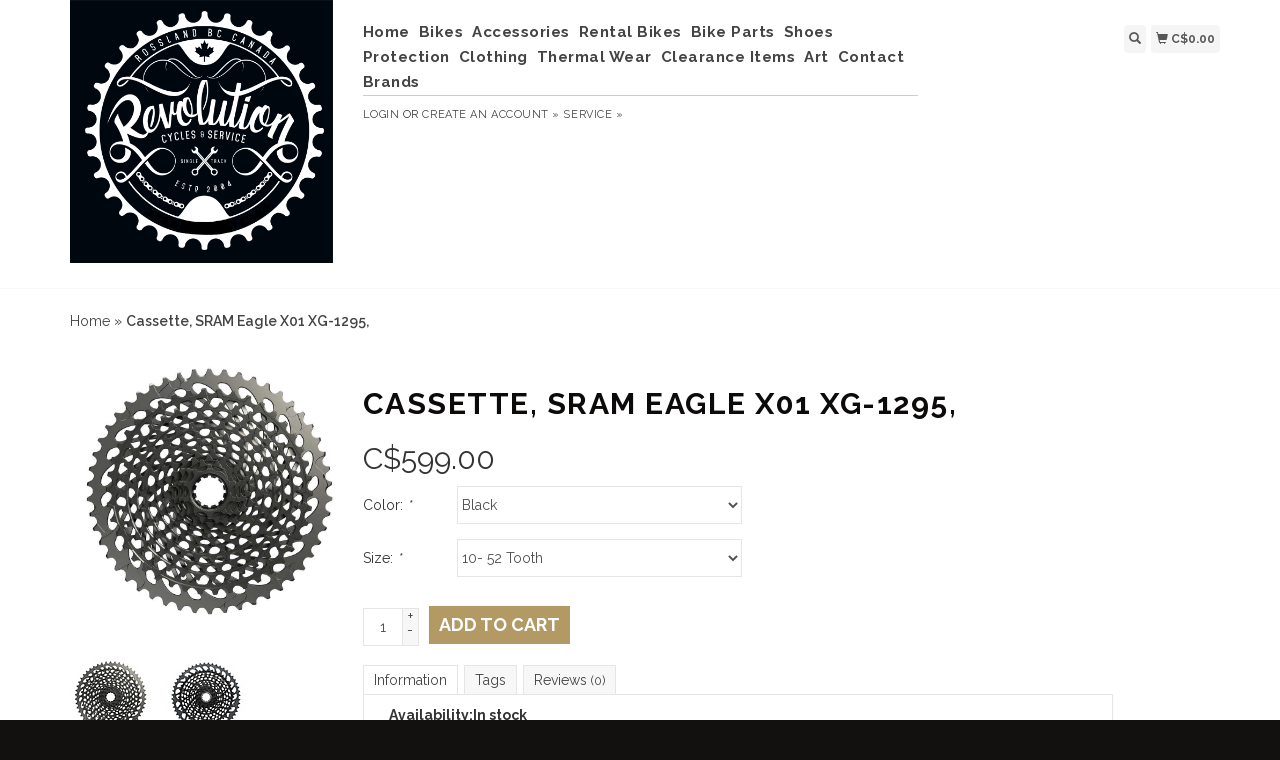

--- FILE ---
content_type: text/html;charset=utf-8
request_url: https://www.revolutioncycles.ca/cassette-sram-eagle-x01-xg-1295.html
body_size: 7708
content:
<!DOCTYPE html>
<html lang="us">
  <head>
    <title>Cassette, SRAM Eagle X01 XG-1295, - Revolution Cycles</title>
    <meta charset="utf-8"/>
<!-- [START] 'blocks/head.rain' -->
<!--

  (c) 2008-2026 Lightspeed Netherlands B.V.
  http://www.lightspeedhq.com
  Generated: 21-01-2026 @ 08:00:49

-->
<link rel="canonical" href="https://www.revolutioncycles.ca/cassette-sram-eagle-x01-xg-1295.html"/>
<link rel="alternate" href="https://www.revolutioncycles.ca/index.rss" type="application/rss+xml" title="New products"/>
<meta name="robots" content="noodp,noydir"/>
<meta property="og:url" content="https://www.revolutioncycles.ca/cassette-sram-eagle-x01-xg-1295.html?source=facebook"/>
<meta property="og:site_name" content="Revolution Cycles"/>
<meta property="og:title" content="Cassette, SRAM Eagle X01 XG-1295,"/>
<meta property="og:description" content="A service orientated shop in a hot bed of BC riding, we&#039;ve seen it all.  We have a great selection of mountain bikes, road bikes, Fat bikes and kids bikes with"/>
<meta property="og:image" content="https://cdn.shoplightspeed.com/shops/608240/files/48858956/sram-cassette-sram-eagle-x01-xg-1295.jpg"/>
<!--[if lt IE 9]>
<script src="https://cdn.shoplightspeed.com/assets/html5shiv.js?2025-02-20"></script>
<![endif]-->
<!-- [END] 'blocks/head.rain' -->
    <meta name="viewport" content="width=device-width, initial-scale=1.0" />
    <meta name="apple-mobile-web-app-capable" content="yes" />
    <meta name="apple-mobile-web-app-status-bar-style" content="black" />

    <meta content="SRAM, Cassette,, SRAM, Eagle, X01, XG-1295,, Professional service, mountain bike, mountain bikes, road bike, Shimano, Sram, Fox, Santa Cruz, Giant, Devinci, Rocky Mountain, Yeti, Ibis, Rossland<br />
" name="keywords" />
    <meta content="A service orientated shop in a hot bed of BC riding, we&#039;ve seen it all.  We have a great selection of mountain bikes, road bikes, Fat bikes and kids bikes with" name="description" />
    <meta charset="UTF-8" />
    <link href="https://cdn.shoplightspeed.com/shops/608240/themes/139/assets/favicon.ico?20210422153527" rel="shortcut icon" type="image/x-icon" />
    <link
      href="//fonts.googleapis.com/css?family=Raleway:400,300,500,600,700"
      rel="stylesheet"
      type="text/css"
    />
    <link href="https://cdn.shoplightspeed.com/shops/608240/themes/139/assets/bootstrap.css?2023040323011720200921104914" rel="Stylesheet" type="text/css" />
    <link href="https://cdn.shoplightspeed.com/shops/608240/themes/139/assets/responsive.css?2023040323011720200921104914" rel="Stylesheet" type="text/css" />

    <link href="https://cdn.shoplightspeed.com/shops/608240/themes/139/assets/jquery-sidr-dark.css?2023040323011720200921104914" rel="Stylesheet" type="text/css" />
    <link href="https://cdn.shoplightspeed.com/shops/608240/themes/139/assets/framework.css?2023040323011720200921104914" rel="Stylesheet" type="text/css" />
    <link href="https://cdn.shoplightspeed.com/assets/gui-2-0.css?2025-02-20" rel="Stylesheet" type="text/css" />
    <link href="https://cdn.shoplightspeed.com/shops/608240/themes/139/assets/custom.css?2023040323011720200921104914" rel="Stylesheet" type="text/css" />
    <script src="https://cdn.shoplightspeed.com/assets/jquery-1-9-1.js?2025-02-20" type="text/javascript"></script>
    <script src="https://cdn.shoplightspeed.com/assets/jquery-ui-1-10-1.js?2025-02-20" type="text/javascript"></script>
    <script src="https://cdn.shoplightspeed.com/assets/jquery-migrate-1-1-1.js?2025-02-20" type="text/javascript"></script>
    <script src="https://cdn.shoplightspeed.com/shops/608240/themes/139/assets/jquery-sticky-kit.js?2023040323011720200921104914" type="text/javascript"></script>
    <script src="https://cdn.shoplightspeed.com/assets/gui.js?2025-02-20" type="text/javascript"></script>
    <script src="https://cdn.shoplightspeed.com/shops/608240/themes/139/assets/jcarousel.js?2023040323011720200921104914" type="text/javascript"></script>
    <script src="https://cdn.shoplightspeed.com/shops/608240/themes/139/assets/main.js?2023040323011720200921104914" type="text/javascript"></script>
    <script src="https://cdn.shoplightspeed.com/shops/608240/themes/139/assets/jquery-zoom-min.js?2023040323011720200921104914" type="text/javascript"></script>
    <script src="https://cdn.shoplightspeed.com/shops/608240/themes/139/assets/jquery-lazyload.js?2023040323011720200921104914" type="text/javascript"></script>
    <script src="https://cdn.shoplightspeed.com/shops/608240/themes/139/assets/jquery-sidr-min.js?2023040323011720200921104914" type="text/javascript"></script>
    <script src="https://cdn.shoplightspeed.com/shops/608240/themes/139/assets/uspticker.js?2023040323011720200921104914" type="text/javascript"></script>
    <script type="text/javascript" src="https://cdn.shoplightspeed.com/shops/608240/themes/139/assets/share42.js?2023040323011720200921104914"></script>
  </head>
  <body>
    
    <div id="headercontainer">
  <header class="container labels">
    <div class="col-md-3 logocontainer col-xs-6">
      <a class="logo" href="https://www.revolutioncycles.ca/" title="Revolution Cycles">
        <img alt="Revolution Cycles" src="https://cdn.shoplightspeed.com/shops/608240/themes/139/v/635329/assets/logo.png?20221021235656" class="img-responsive" />

              </a>
    </div>

    <div class="no-underline hidden-md hidden-lg headerlinks">
      <div class="login right">
        <a href="https://www.revolutioncycles.ca/account/"> <span class="glyphicon glyphicon-user"></span></a>
      </div>
    </div>

    <nav>
      <div class="col-md-6 hidden-xs hidden-sm">
        <ul class="navbar top-buffer">
          <li class="item home ">
            <a class="itemLink" href="https://www.revolutioncycles.ca/">Home</a>
          </li>

                      <li class="item sub">
              <a class="itemLink" href="https://www.revolutioncycles.ca/bikes/" title="Bikes">Bikes</a>

                              <ul class="subnav">
                                      <li class="subitem">
                      <a class="subitemLink" href="https://www.revolutioncycles.ca/bikes/kids-bikes/" title="Kid&#039;s Bikes">Kid&#039;s Bikes</a>

                                          </li>
                                      <li class="subitem">
                      <a class="subitemLink" href="https://www.revolutioncycles.ca/bikes/drop-bar/" title="Drop Bar">Drop Bar</a>

                                          </li>
                                      <li class="subitem">
                      <a class="subitemLink" href="https://www.revolutioncycles.ca/bikes/mountain-bikes/" title="Mountain Bikes">Mountain Bikes</a>

                                              <ul class="subnav">
                                                      <li class="subitem">
                              <a class="subitemLink" href="https://www.revolutioncycles.ca/bikes/mountain-bikes/womens-mountain/" title="Women&#039;s Mountain">Women&#039;s Mountain</a>
                            </li>
                                                  </ul>
                                          </li>
                                      <li class="subitem">
                      <a class="subitemLink" href="https://www.revolutioncycles.ca/bikes/e-bikes/" title="E-bikes">E-bikes</a>

                                          </li>
                                      <li class="subitem">
                      <a class="subitemLink" href="https://www.revolutioncycles.ca/bikes/fat-bikes/" title="Fat Bikes">Fat Bikes</a>

                                          </li>
                                      <li class="subitem">
                      <a class="subitemLink" href="https://www.revolutioncycles.ca/bikes/bmx/" title="BMX">BMX</a>

                                          </li>
                                  </ul>
                          </li>
                      <li class="item sub">
              <a class="itemLink" href="https://www.revolutioncycles.ca/accessories/" title="Accessories">Accessories</a>

                              <ul class="subnav">
                                      <li class="subitem">
                      <a class="subitemLink" href="https://www.revolutioncycles.ca/accessories/pumps/" title="Pumps">Pumps</a>

                                          </li>
                                      <li class="subitem">
                      <a class="subitemLink" href="https://www.revolutioncycles.ca/accessories/lights/" title="Lights">Lights</a>

                                          </li>
                                      <li class="subitem">
                      <a class="subitemLink" href="https://www.revolutioncycles.ca/accessories/lubes-and-cleaners/" title="Lubes and Cleaners">Lubes and Cleaners</a>

                                          </li>
                                      <li class="subitem">
                      <a class="subitemLink" href="https://www.revolutioncycles.ca/accessories/tools/" title="Tools">Tools</a>

                                          </li>
                                      <li class="subitem">
                      <a class="subitemLink" href="https://www.revolutioncycles.ca/accessories/car-racks-and-truck-pads/" title="Car Racks and truck pads">Car Racks and truck pads</a>

                                          </li>
                                      <li class="subitem">
                      <a class="subitemLink" href="https://www.revolutioncycles.ca/accessories/pannier-racks/" title="Pannier Racks">Pannier Racks</a>

                                          </li>
                                      <li class="subitem">
                      <a class="subitemLink" href="https://www.revolutioncycles.ca/accessories/bottle-cage/" title="Bottle Cage">Bottle Cage</a>

                                          </li>
                                      <li class="subitem">
                      <a class="subitemLink" href="https://www.revolutioncycles.ca/accessories/hydration/" title="Hydration">Hydration</a>

                                          </li>
                                      <li class="subitem">
                      <a class="subitemLink" href="https://www.revolutioncycles.ca/accessories/bells-horns-mirrors/" title="Bells, Horns, Mirrors">Bells, Horns, Mirrors</a>

                                          </li>
                                      <li class="subitem">
                      <a class="subitemLink" href="https://www.revolutioncycles.ca/accessories/locks/" title="Locks">Locks</a>

                                          </li>
                                      <li class="subitem">
                      <a class="subitemLink" href="https://www.revolutioncycles.ca/accessories/bike-packing/" title="Bike Packing">Bike Packing</a>

                                          </li>
                                      <li class="subitem">
                      <a class="subitemLink" href="https://www.revolutioncycles.ca/accessories/fenders/" title="Fenders">Fenders</a>

                                          </li>
                                      <li class="subitem">
                      <a class="subitemLink" href="https://www.revolutioncycles.ca/accessories/bike-art/" title="Bike art">Bike art</a>

                                          </li>
                                  </ul>
                          </li>
                      <li class="item">
              <a class="itemLink" href="https://www.revolutioncycles.ca/rental-bikes/" title="Rental Bikes">Rental Bikes</a>

                          </li>
                      <li class="item sub">
              <a class="itemLink" href="https://www.revolutioncycles.ca/bike-parts/" title="Bike Parts">Bike Parts</a>

                              <ul class="subnav">
                                      <li class="subitem">
                      <a class="subitemLink" href="https://www.revolutioncycles.ca/bike-parts/forks/" title="Forks">Forks</a>

                                          </li>
                                      <li class="subitem">
                      <a class="subitemLink" href="https://www.revolutioncycles.ca/bike-parts/brakes/" title="Brakes">Brakes</a>

                                              <ul class="subnav">
                                                      <li class="subitem">
                              <a class="subitemLink" href="https://www.revolutioncycles.ca/bike-parts/brakes/brake-pad/" title="Brake Pad">Brake Pad</a>
                            </li>
                                                      <li class="subitem">
                              <a class="subitemLink" href="https://www.revolutioncycles.ca/bike-parts/brakes/rotors/" title="Rotors">Rotors</a>
                            </li>
                                                      <li class="subitem">
                              <a class="subitemLink" href="https://www.revolutioncycles.ca/bike-parts/brakes/disc-brake-set/" title="Disc Brake Set">Disc Brake Set</a>
                            </li>
                                                      <li class="subitem">
                              <a class="subitemLink" href="https://www.revolutioncycles.ca/bike-parts/brakes/adapters/" title="Adapters">Adapters</a>
                            </li>
                                                  </ul>
                                          </li>
                                      <li class="subitem">
                      <a class="subitemLink" href="https://www.revolutioncycles.ca/bike-parts/drivetrain/" title="Drivetrain">Drivetrain</a>

                                              <ul class="subnav">
                                                      <li class="subitem">
                              <a class="subitemLink" href="https://www.revolutioncycles.ca/bike-parts/drivetrain/chainrings/" title="Chainrings">Chainrings</a>
                            </li>
                                                      <li class="subitem">
                              <a class="subitemLink" href="https://www.revolutioncycles.ca/bike-parts/drivetrain/rear-derailleurs/" title="Rear Derailleurs">Rear Derailleurs</a>
                            </li>
                                                      <li class="subitem">
                              <a class="subitemLink" href="https://www.revolutioncycles.ca/bike-parts/drivetrain/bbs/" title="BBs">BBs</a>
                            </li>
                                                      <li class="subitem">
                              <a class="subitemLink" href="https://www.revolutioncycles.ca/bike-parts/drivetrain/chains/" title="Chains">Chains</a>
                            </li>
                                                      <li class="subitem">
                              <a class="subitemLink" href="https://www.revolutioncycles.ca/bike-parts/drivetrain/cassettes/" title="Cassettes">Cassettes</a>
                            </li>
                                                  </ul>
                                          </li>
                                      <li class="subitem">
                      <a class="subitemLink" href="https://www.revolutioncycles.ca/bike-parts/pedals/" title="Pedals">Pedals</a>

                                              <ul class="subnav">
                                                      <li class="subitem">
                              <a class="subitemLink" href="https://www.revolutioncycles.ca/bike-parts/pedals/clipless-pedals/" title="Clipless Pedals">Clipless Pedals</a>
                            </li>
                                                      <li class="subitem">
                              <a class="subitemLink" href="https://www.revolutioncycles.ca/bike-parts/pedals/flat-pedals/" title="Flat Pedals ">Flat Pedals </a>
                            </li>
                                                      <li class="subitem">
                              <a class="subitemLink" href="https://www.revolutioncycles.ca/bike-parts/pedals/small-parts/" title="Small Parts">Small Parts</a>
                            </li>
                                                  </ul>
                                          </li>
                                      <li class="subitem">
                      <a class="subitemLink" href="https://www.revolutioncycles.ca/bike-parts/grips/" title="Grips">Grips</a>

                                          </li>
                                      <li class="subitem">
                      <a class="subitemLink" href="https://www.revolutioncycles.ca/bike-parts/tubeless/" title="Tubeless">Tubeless</a>

                                          </li>
                                      <li class="subitem">
                      <a class="subitemLink" href="https://www.revolutioncycles.ca/bike-parts/tubes/" title="Tubes">Tubes</a>

                                          </li>
                                      <li class="subitem">
                      <a class="subitemLink" href="https://www.revolutioncycles.ca/bike-parts/tires/" title="Tires">Tires</a>

                                              <ul class="subnav">
                                                      <li class="subitem">
                              <a class="subitemLink" href="https://www.revolutioncycles.ca/bike-parts/tires/studded-tires-studs-etc/" title="Studded Tires, Studs etc.">Studded Tires, Studs etc.</a>
                            </li>
                                                  </ul>
                                          </li>
                                      <li class="subitem">
                      <a class="subitemLink" href="https://www.revolutioncycles.ca/bike-parts/wheels/" title="Wheels">Wheels</a>

                                              <ul class="subnav">
                                                      <li class="subitem">
                              <a class="subitemLink" href="https://www.revolutioncycles.ca/bike-parts/wheels/hubs/" title="Hubs">Hubs</a>
                            </li>
                                                      <li class="subitem">
                              <a class="subitemLink" href="https://www.revolutioncycles.ca/bike-parts/wheels/rims/" title="Rims">Rims</a>
                            </li>
                                                  </ul>
                                          </li>
                                      <li class="subitem">
                      <a class="subitemLink" href="https://www.revolutioncycles.ca/bike-parts/saddles/" title="Saddles">Saddles</a>

                                          </li>
                                      <li class="subitem">
                      <a class="subitemLink" href="https://www.revolutioncycles.ca/bike-parts/handlebars/" title="Handlebars">Handlebars</a>

                                              <ul class="subnav">
                                                      <li class="subitem">
                              <a class="subitemLink" href="https://www.revolutioncycles.ca/bike-parts/handlebars/35mm-clamp/" title="35mm Clamp">35mm Clamp</a>
                            </li>
                                                      <li class="subitem">
                              <a class="subitemLink" href="https://www.revolutioncycles.ca/bike-parts/handlebars/318mm-clamp/" title="31.8mm Clamp">31.8mm Clamp</a>
                            </li>
                                                  </ul>
                                          </li>
                                      <li class="subitem">
                      <a class="subitemLink" href="https://www.revolutioncycles.ca/bike-parts/shifters/" title="Shifters">Shifters</a>

                                          </li>
                                      <li class="subitem">
                      <a class="subitemLink" href="https://www.revolutioncycles.ca/bike-parts/derailleurs/" title="Derailleurs">Derailleurs</a>

                                          </li>
                                      <li class="subitem">
                      <a class="subitemLink" href="https://www.revolutioncycles.ca/bike-parts/seatposts/" title="Seatposts">Seatposts</a>

                                          </li>
                                  </ul>
                          </li>
                      <li class="item sub">
              <a class="itemLink" href="https://www.revolutioncycles.ca/shoes/" title="Shoes">Shoes</a>

                              <ul class="subnav">
                                      <li class="subitem">
                      <a class="subitemLink" href="https://www.revolutioncycles.ca/shoes/road-shoes/" title="Road Shoes">Road Shoes</a>

                                          </li>
                                      <li class="subitem">
                      <a class="subitemLink" href="https://www.revolutioncycles.ca/shoes/mountain-shoes/" title="Mountain Shoes">Mountain Shoes</a>

                                              <ul class="subnav">
                                                      <li class="subitem">
                              <a class="subitemLink" href="https://www.revolutioncycles.ca/shoes/mountain-shoes/clip-in/" title="Clip In">Clip In</a>
                            </li>
                                                      <li class="subitem">
                              <a class="subitemLink" href="https://www.revolutioncycles.ca/shoes/mountain-shoes/flat-shoes/" title="Flat Shoes">Flat Shoes</a>
                            </li>
                                                  </ul>
                                          </li>
                                  </ul>
                          </li>
                      <li class="item sub">
              <a class="itemLink" href="https://www.revolutioncycles.ca/protection/" title="Protection">Protection</a>

                              <ul class="subnav">
                                      <li class="subitem">
                      <a class="subitemLink" href="https://www.revolutioncycles.ca/protection/helmets/" title="Helmets">Helmets</a>

                                              <ul class="subnav">
                                                      <li class="subitem">
                              <a class="subitemLink" href="https://www.revolutioncycles.ca/protection/helmets/kids-helmets/" title="Kid&#039;s Helmets">Kid&#039;s Helmets</a>
                            </li>
                                                  </ul>
                                          </li>
                                      <li class="subitem">
                      <a class="subitemLink" href="https://www.revolutioncycles.ca/protection/gloves/" title="Gloves">Gloves</a>

                                          </li>
                                      <li class="subitem">
                      <a class="subitemLink" href="https://www.revolutioncycles.ca/protection/armour/" title="Armour">Armour</a>

                                          </li>
                                      <li class="subitem">
                      <a class="subitemLink" href="https://www.revolutioncycles.ca/protection/neckbraces/" title="Neckbraces">Neckbraces</a>

                                          </li>
                                  </ul>
                          </li>
                      <li class="item sub">
              <a class="itemLink" href="https://www.revolutioncycles.ca/clothing/" title="Clothing">Clothing</a>

                              <ul class="subnav">
                                      <li class="subitem">
                      <a class="subitemLink" href="https://www.revolutioncycles.ca/clothing/kids-clothing/" title="Kid&#039;s Clothing">Kid&#039;s Clothing</a>

                                          </li>
                                      <li class="subitem">
                      <a class="subitemLink" href="https://www.revolutioncycles.ca/clothing/mens-clothing/" title="Men&#039;s Clothing">Men&#039;s Clothing</a>

                                          </li>
                                      <li class="subitem">
                      <a class="subitemLink" href="https://www.revolutioncycles.ca/clothing/womens-clothing/" title="Women&#039;s Clothing">Women&#039;s Clothing</a>

                                          </li>
                                  </ul>
                          </li>
                      <li class="item sub">
              <a class="itemLink" href="https://www.revolutioncycles.ca/thermal-wear/" title="Thermal Wear">Thermal Wear</a>

                              <ul class="subnav">
                                      <li class="subitem">
                      <a class="subitemLink" href="https://www.revolutioncycles.ca/thermal-wear/winter-gloves/" title="Winter Gloves">Winter Gloves</a>

                                          </li>
                                      <li class="subitem">
                      <a class="subitemLink" href="https://www.revolutioncycles.ca/thermal-wear/pants/" title="Pants">Pants</a>

                                          </li>
                                      <li class="subitem">
                      <a class="subitemLink" href="https://www.revolutioncycles.ca/thermal-wear/winter-tops/" title="Winter Tops">Winter Tops</a>

                                          </li>
                                      <li class="subitem">
                      <a class="subitemLink" href="https://www.revolutioncycles.ca/thermal-wear/gaiters/" title="Gaiters">Gaiters</a>

                                          </li>
                                      <li class="subitem">
                      <a class="subitemLink" href="https://www.revolutioncycles.ca/thermal-wear/thermal-hat/" title="Thermal Hat">Thermal Hat</a>

                                          </li>
                                  </ul>
                          </li>
                      <li class="item">
              <a class="itemLink" href="https://www.revolutioncycles.ca/clearance-items/" title="Clearance Items">Clearance Items</a>

                          </li>
                      <li class="item">
              <a class="itemLink" href="https://www.revolutioncycles.ca/art/" title="Art">Art</a>

                          </li>
                      <li class="item">
              <a class="itemLink" href="https://www.revolutioncycles.ca/contact/" title="Contact">Contact</a>

                          </li>
          
          
          
                      <li class="item">
              <a class="itemLink" href="https://www.revolutioncycles.ca/brands/" title="Brands">Brands</a>
            </li>
          
                  </ul>

        <div class="no-underline headerlinks">
          <ul class="login">
                          <li>
                <a href="https://www.revolutioncycles.ca/account/">Login</a> or
                <a href="https://www.revolutioncycles.ca/account/register/"> Create an account »</a>
              </li>
            
            <li>
              <a href="https://www.revolutioncycles.ca/service/" title="service">service »</a>
            </li>
          </ul>
        </div>
      </div>
    </nav>

    <div class="col-md-3 left col-sm-12 col-xs-12">
      <div class="detailcontainer right">
        <a class="burger left hidden-md hidden-lg">
          <div class="tui-dropdown-search">
            <span class="glyphicon glyphicon-menu-hamburger" aria-hidden="true"></span>
          </div>
        </a>
        <a class="searchview" href="#">
          <div class="tui-dropdown-search">
            <span class="glyphicon glyphicon-search"></span>
          </div>
        </a>
        <a class="cartview" href="https://www.revolutioncycles.ca/cart/">
          <div class="tui-dropdown-search">
            <span class="glyphicon glyphicon-shopping-cart"></span> C$0.00
          </div>
        </a>

        
              </div>
    </div>
  </header>
</div>

    
    <div class="clearfix"></div>

    <div id="searchcontainer">
      <div class="container search center top-padding">
        <h2>What are you looking for</h2>
        <form action="https://www.revolutioncycles.ca/search/" id="formSearch" method="get" name="formSearch">
          <input
            name="q"
            placeholder="Search"
            style="margin-right: 10px;"
            type="text"
            value=""
            autofocus
          />
          <a class="btn" href="#" onclick="$('#formSearch').submit();" title="Search"
            ><span>Search</span></a
          >
        </form>
        <a class="closesearch" href="#"><span class="glyphicon glyphicon-remove"></span></a>
      </div>
    </div>

    <div class="clearfix"></div>

    <div id="contentcontainer">
      <div class="container">
</div>

      <div class="container relative white">
<div class="row">
  <span>    <span>  </span> </span>

<!-- BEGIN PRODUCT -->
<div>

  <div class="col-md-12">
  <div class="col-md-12"><div class="no-underline top-padding">
            <a href="https://www.revolutioncycles.ca/" title="Home">Home</a>  » <a href=
            "https://www.revolutioncycles.ca/cassette-sram-eagle-x01-xg-1295.html" title=
            "Cassette, SRAM Eagle X01 XG-1295,"><strong>Cassette, SRAM Eagle X01 XG-1295,</strong></a>     </div></div>
    <div class="col-md-4">

        <div class="zoombox">
            <div class="images">
                                 <a class="zoom first"
                data-image-id="48858956"><img alt="SRAM Cassette, SRAM Eagle X01 XG-1295,"
                data-original-url=
                "https://cdn.shoplightspeed.com/shops/608240/files/48858956/sram-cassette-sram-eagle-x01-xg-1295.jpg" src=
                "https://cdn.shoplightspeed.com/shops/608240/files/48858956/sram-cassette-sram-eagle-x01-xg-1295.jpg"></a>
                                  <a class="zoom "
                data-image-id="48858982"><img alt="SRAM Cassette, SRAM Eagle X01 XG-1295,"
                data-original-url=
                "https://cdn.shoplightspeed.com/shops/608240/files/48858982/sram-cassette-sram-eagle-x01-xg-1295.jpg" src=
                "https://cdn.shoplightspeed.com/shops/608240/files/48858982/sram-cassette-sram-eagle-x01-xg-1295.jpg"></a>
                                  <a class="zoom "
                data-image-id="48859419"><img alt="SRAM Cassette, SRAM Eagle X01 XG-1295,"
                data-original-url=
                "https://cdn.shoplightspeed.com/shops/608240/files/48859419/sram-cassette-sram-eagle-x01-xg-1295.jpg" src=
                "https://cdn.shoplightspeed.com/shops/608240/files/48859419/sram-cassette-sram-eagle-x01-xg-1295.jpg"></a>
                                  <a class="zoom "
                data-image-id="48859447"><img alt="SRAM Cassette, SRAM Eagle X01 XG-1295,"
                data-original-url=
                "https://cdn.shoplightspeed.com/shops/608240/files/48859447/sram-cassette-sram-eagle-x01-xg-1295.jpg" src=
                "https://cdn.shoplightspeed.com/shops/608240/files/48859447/sram-cassette-sram-eagle-x01-xg-1295.jpg"></a>
                             </div>

            <div class="thumbs clearfix top-padding">
                                 <a data-image-id="48858956"><img alt=
                "SRAM Cassette, SRAM Eagle X01 XG-1295," src=
                "https://cdn.shoplightspeed.com/shops/608240/files/48858956/80x80x1/sram-cassette-sram-eagle-x01-xg-1295.jpg"
                title="SRAM Cassette, SRAM Eagle X01 XG-1295,"></a>                   <a data-image-id="48858982"><img alt=
                "SRAM Cassette, SRAM Eagle X01 XG-1295," src=
                "https://cdn.shoplightspeed.com/shops/608240/files/48858982/80x80x1/sram-cassette-sram-eagle-x01-xg-1295.jpg"
                title="SRAM Cassette, SRAM Eagle X01 XG-1295,"></a>                   <a data-image-id="48859419"><img alt=
                "SRAM Cassette, SRAM Eagle X01 XG-1295," src=
                "https://cdn.shoplightspeed.com/shops/608240/files/48859419/80x80x1/sram-cassette-sram-eagle-x01-xg-1295.jpg"
                title="SRAM Cassette, SRAM Eagle X01 XG-1295,"></a>                   <a data-image-id="48859447"><img alt=
                "SRAM Cassette, SRAM Eagle X01 XG-1295," src=
                "https://cdn.shoplightspeed.com/shops/608240/files/48859447/80x80x1/sram-cassette-sram-eagle-x01-xg-1295.jpg"
                title="SRAM Cassette, SRAM Eagle X01 XG-1295,"></a>              </div>
        </div>
    </div>

    <div class="col-md-8 top-padding">
      <div class="product-titel">
        <h1><span>Cassette, SRAM Eagle X01 XG-1295,</span></h1>
      </div>
<!-- BEGIN OFFER -->
<div>
	      <span class="price top-padding">C$<span>599.00</span></span>
      
      
       <span>  </span> 
        <form action="https://www.revolutioncycles.ca/cart/add/87363918/" id=
        "product_configure_form" method="post">
            <input type="hidden" name="bundle_id" id="product_configure_bundle_id" value="">
<div class="product-configure">
  <div class="product-configure-options" aria-label="Select an option of the product. This will reload the page to show the new option." role="region">
    <div class="product-configure-options-option">
      <label for="product_configure_option_color">Color: <em aria-hidden="true">*</em></label>
      <select name="matrix[color]" id="product_configure_option_color" onchange="document.getElementById('product_configure_form').action = 'https://www.revolutioncycles.ca/product/matrix/53088950/'; document.getElementById('product_configure_form').submit();" aria-required="true">
        <option value="Black" selected="selected">Black</option>
        <option value="Polar">Polar</option>
        <option value="Black%2FGrey">Black/Grey</option>
      </select>
      <div class="product-configure-clear"></div>
    </div>
    <div class="product-configure-options-option">
      <label for="product_configure_option_size">Size: <em aria-hidden="true">*</em></label>
      <select name="matrix[size]" id="product_configure_option_size" onchange="document.getElementById('product_configure_form').action = 'https://www.revolutioncycles.ca/product/matrix/53088950/'; document.getElementById('product_configure_form').submit();" aria-required="true">
        <option value="10-+52+Tooth" selected="selected">10- 52 Tooth</option>
        <option value="10+-+50+Tooth">10 - 50 Tooth</option>
      </select>
      <div class="product-configure-clear"></div>
    </div>
  </div>
<input type="hidden" name="matrix_non_exists" value="">
</div>


            <div class="quantity">
                <input name="quantity" type="text" value=
                "1">

                <div class="change">
                    <a class="up" href="javascript:;" onclick=
                    "updateQuantity('up');">+</a> <a class="down" href=
                    "javascript:;" onclick="updateQuantity('down');">-</a>
                </div>
            </div><a class="btn" href="javascript:;" onclick=
            "$('#product_configure_form').submit();" title=
            "Add to cart"><span>Add to cart</span></a>
        </form>

        <div class="tabs top-buffer">
        <ul>
          <li class="active col-2 information"><a rel="info" href="#">Information</a></li>
                    <li class="col-2 information"><a rel="tagbox" href="#">Tags</a></li>          <li class="col-2 reviews"><a rel="reviews" href="#">Reviews <small>(0)</small></a></li>
        </ul>
      </div>
      <div class="tabsPages col-md-6">
        <div class="page info active">

          <table class="details">
                                                <tr class="availability">
              <td>Availability:</td>
              <td>In stock
                              </td>
            </tr>
                                                          </table>


          
          <p>    </p>

                  </div>
        
                <div class="page tagbox">
                <a href="https://www.revolutioncycles.ca/tags/10t26098770/" title="10T26098770">10T26098770 <span>(1)</span></a> /                 <a href="https://www.revolutioncycles.ca/tags/eagle/" title="eagle">eagle <span>(2)</span></a> /                 <a href="https://www.revolutioncycles.ca/tags/sram-cassette/" title="SRAM Cassette">SRAM Cassette <span>(1)</span></a> /                 <a href="https://www.revolutioncycles.ca/tags/x01/" title="x01">x01 <span>(4)</span></a>                 </div>
        
        <div class="page reviews">
          
          <div class="bottom">
            <div class="right">
              <a href="https://www.revolutioncycles.ca/account/review/53088950/">Add your review</a>
            </div>
            <span>0</span> stars based on <span>0</span> reviews
          </div>


        </div>



      </div>
      <small>
     <a class="no-underline top-padding" href="https://www.revolutioncycles.ca/account/wishlistAdd/53088950/?variant_id=87363918" title="Add to wishlist">
  <span class="glyphicon glyphicon-list-alt no-underline"></span>
  Add to wishlist
</a> /
<a class="no-underline top-padding" href="https://www.revolutioncycles.ca/compare/add/87363918/" title="Add to compare">
<span class="glyphicon glyphicon-stats no-underline"></span>
 Add to compare
</a>
         </small>

<div class="share42init"></div>

<!-- END OFFER -->
    </div>

<!-- END PRODUCT -->
    </div>


  </div>
</div>
  <div class="bundlez">
        </div>

</div>

 <!-- [START] PRODUCT -->
<div itemscope itemtype="https://schema.org/Product">
  <meta itemprop="name" content="SRAM Cassette, SRAM Eagle X01 XG-1295,">
  <meta itemprop="image" content="https://cdn.shoplightspeed.com/shops/608240/files/48858956/300x250x2/sram-cassette-sram-eagle-x01-xg-1295.jpg" />  <meta itemprop="brand" content="SRAM" />    <meta itemprop="itemCondition" itemtype="https://schema.org/OfferItemCondition" content="https://schema.org/NewCondition"/>
  <meta itemprop="gtin13" content="710845853067" />    <meta itemprop="sku" content="00.2418.108.000" />

<div itemprop="offers" itemscope itemtype="https://schema.org/Offer">
      <meta itemprop="price" content="599.00" />
    <meta itemprop="priceCurrency" content="CAD" />
    <meta itemprop="validFrom" content="2026-01-21" />
  <meta itemprop="priceValidUntil" content="2026-04-21" />
  <meta itemprop="url" content="https://www.revolutioncycles.ca/cassette-sram-eagle-x01-xg-1295.html" />
   <meta itemprop="availability" content="https://schema.org/InStock"/>
  <meta itemprop="inventoryLevel" content="3" />
 </div>
<!-- [START] REVIEWS -->
<!-- [END] REVIEWS -->
</div>
<!-- [END] PRODUCT -->

  <script>
$(document).ready(function(){
    $('.zoombox .thumbs a').mousedown(function(){
     $('.zoombox .images a').hide();
     $('.zoombox .images a[data-image-id="' + $(this).attr('data-image-id') + '"]').css('display','block');
     $('.zoombox .thumbs a').removeClass('active');
     $('.zoombox .thumbs a[data-image-id="' + $(this).attr('data-image-id') + '"]').addClass('active');
    });

    $('.zoombox .zoom').zoom();
    });
    </script> <script>
function updateQuantity(way){
    var quantity = parseInt($('.quantity input').val());
    if (way == 'up'){
        if (quantity < 10000){
            quantity++;
        } else {
            quantity = 10000;
        }
    } else {
        if (quantity > 1){
            quantity--;
        } else {
            quantity = 1;
        }
    }
    $('.quantity input').val(quantity);
    }

    </script> <script>
$('.tabs a').click(function(){
    var tabs = $(this).closest('.tabs');
    var pages = $('.tabsPages');
    tabs.find('a').closest('li').removeClass('active');
    pages.find('.page').removeClass('active');
    $(this).closest('li').addClass('active');
    pages.find('.page.'+$(this).attr('rel')).addClass('active');
    return false;
    });
    </script>
    </div>

      <div class="newslettercontainer newsletter">
    <footer class="container">
      <div class="row top-padding align">
        <div class="col-md-offset-2 col-md-6 col-xs-12 vertical center">
          <h2>Sign up for our newsletter</h2>
        </div>
        <div class="vertical top-padding col-xs-12 col-md-6 center">
          <form
            action="https://www.revolutioncycles.ca/account/newsletter/"
            class="form-inline"
            id="formNewsletter"
            method="post"
            name="formNewsletter"
          >
            <input name="key" type="hidden" value="01c472b6ca0e95545646c8d19e0d5548" />
            <input
              id="formNewsletterEmail"
              name="email"
              placeholder="E-mail"
              type="text"
              value=""
            />
            <a
              class="btn"
              href="#"
              onclick="$('#formNewsletter').submit(); return false;"
              title="Subscribe"
            >
              <span>Send</span></a
            >
          </form>
        </div>
      </div>
    </footer>
  </div>

<div id="footercontainer">
  <div class="container">
    <div class="row top-padding">
      <div class="col-md-3 col-xs-6 col-sm-6">
        <h2>Customer support</h2>
        <ul class="footerlist no-underline no-list-style">
          <li style="list-style: none;"></li>
          <li>
            <a href="https://www.revolutioncycles.ca/service/the-trails/" title="The Trails">The Trails</a>
          </li>
          <li style="list-style: none;"></li>
          <li>
            <a href="https://www.revolutioncycles.ca/service/fat-biking/" title="Fat Biking">Fat Biking</a>
          </li>
          <li style="list-style: none;"></li>
          <li>
            <a href="https://www.revolutioncycles.ca/service/seven-summits/" title="Seven Summits">Seven Summits</a>
          </li>
          <li style="list-style: none;"></li>
          <li>
            <a href="https://www.revolutioncycles.ca/service/about/" title="Who We Are">Who We Are</a>
          </li>
          <li style="list-style: none;"></li>
          <li>
            <a href="https://www.revolutioncycles.ca/service/coaching-and-guiding/" title="Coaching and Guiding">Coaching and Guiding</a>
          </li>
          <li style="list-style: none;"></li>
          <li>
            <a href="https://www.revolutioncycles.ca/service/local-accomodaton/" title="Local Accommodation ">Local Accommodation </a>
          </li>
          <li style="list-style: none;"></li>
          <li>
            <a href="https://www.revolutioncycles.ca/service/general-terms-conditions/" title="General terms &amp; conditions">General terms &amp; conditions</a>
          </li>
          <li style="list-style: none;"></li>
          <li>
            <a href="https://www.revolutioncycles.ca/service/disclaimer/" title="Disclaimer">Disclaimer</a>
          </li>
          <li style="list-style: none;"></li>
          <li>
            <a href="https://www.revolutioncycles.ca/service/privacy-policy/" title="Privacy policy">Privacy policy</a>
          </li>
          <li style="list-style: none;"></li>
          <li>
            <a href="https://www.revolutioncycles.ca/service/payment-methods/" title="Payment methods">Payment methods</a>
          </li>
          <li style="list-style: none;"></li>
          <li>
            <a href="https://www.revolutioncycles.ca/service/shipping-returns/" title="Shipping &amp; returns">Shipping &amp; returns</a>
          </li>
          <li style="list-style: none;"></li>
          <li>
            <a href="https://www.revolutioncycles.ca/service/" title="Customer support">Customer support</a>
          </li>
          <li style="list-style: none;"></li>
          <li>
            <a href="https://www.revolutioncycles.ca/sitemap/" title="Sitemap">Sitemap</a>
          </li>
          <li style="list-style: none;"></li>
          <li>
            <a href="https://www.revolutioncycles.ca/service/covid-response/" title="Covid response ">Covid response </a>
          </li>
          <li style="list-style: none;"></li>
        </ul>
      </div>
      <div class="col-md-3 col-xs-6 col-sm-6">
        <h2>Products</h2>
        <ul class="footerlist no-underline no-list-style">
          <li>
            <a href="https://www.revolutioncycles.ca/collection/" title="All products">All products</a>
          </li>
          <li>
            <a href="https://www.revolutioncycles.ca/collection/?sort=newest" title="New products">New products</a>
          </li>
                    <li>
            <a href="https://www.revolutioncycles.ca/collection/offers/" title="Offers">Offers</a>
          </li>
                      <li>
              <a href="https://www.revolutioncycles.ca/brands/" title="Brands">Brands</a>
            </li>
                                <li>
              <a href="https://www.revolutioncycles.ca/tags/" title="Tags">Tags</a>
            </li>
                    <li>
            <a href="https://www.revolutioncycles.ca/index.rss" title="RSS feed">RSS feed</a>
          </li>
        </ul>
      </div>
      <div class="col-md-3 col-xs-6 col-sm-6">
        <h2>Account</h2>
        <ul class="footerlist no-underline no-list-style">
                      <li>
              <a href="https://www.revolutioncycles.ca/account/" title="Register">Register</a>
            </li>
                    <li>
            <a href="https://www.revolutioncycles.ca/account/orders/" title="My orders">My orders</a>
          </li>
                      <li>
              <a href="https://www.revolutioncycles.ca/account/tickets/" title="My tickets">My tickets</a>
            </li>
                                <li>
              <a href="https://www.revolutioncycles.ca/account/wishlist/" title="My wishlist">My wishlist</a>
            </li>
                            </ul>
      </div>
      <div class="col-md-3 col-xs-6 col-sm-6">
        <h2>Revolution Cycles</h2>
        <ul class="footerlist">
          <li>1990 A Columbia Ave. Rossland, BC</li>
          <li>1 888 296 5688</li>
          <li>tyler(at)revolutioncycles.ca</li>
        </ul>
        <div class="social-media top-padding">
                      <a class="social-icon facebook" href="https://www.facebook.com/revolutionrossland/" target="_blank" title="Facebook Revolution Cycles"></a>
                                                                                  <a class="social-icon instagram" href="https://www.instagram.com/revolutionrossland/" target="_blank" title="Instagram Revolution Cycles"></a>
                  </div>

                              <a href="https://www.revolutioncycles.ca" title=" Store hours  for the month of January &amp; February  Tuesday  to  Saturday  2pm to 6 pm  Closed Sunday &amp; Monday and  statutory Holidays  (We will be back open on Monday in the Spring)" target="_blank">
                    <img src="https://www.revolutioncycles.ca"alt=" Store hours  for the month of January &amp; February  Tuesday  to  Saturday  2pm to 6 pm  Closed Sunday &amp; Monday and  statutory Holidays  (We will be back open on Monday in the Spring)"title=" Store hours  for the month of January &amp; February  Tuesday  to  Saturday  2pm to 6 pm  Closed Sunday &amp; Monday and  statutory Holidays  (We will be back open on Monday in the Spring)" />
          </a>              </div>
    </div>
  </div>

  <div class="bottomfooter">
    <div class="top-padding container">
      <div class="left">
        <span>
          Copyright
          2026
          Revolution Cycles
                      - Powered by
                          <a href="http://www.lightspeedhq.com" target="_blank" title="Lightspeed">Lightspeed</a>
                                            </span>
      </div>
      <div class="right">
                  <a href="https://www.revolutioncycles.ca/service/payment-methods/" title="Payment methods">
            <img alt="Credit Card"src="https://cdn.shoplightspeed.com/assets/icon-payment-creditcard.png?2025-02-20"title="Credit Card" />
          </a>
                  <a href="https://www.revolutioncycles.ca/service/payment-methods/" title="Payment methods">
            <img alt="PayPal"src="https://cdn.shoplightspeed.com/assets/icon-payment-paypalcp.png?2025-02-20"title="PayPal" />
          </a>
                  <a href="https://www.revolutioncycles.ca/service/payment-methods/" title="Payment methods">
            <img alt="Debit or Credit Card"src="https://cdn.shoplightspeed.com/assets/icon-payment-debitcredit.png?2025-02-20"title="Debit or Credit Card" />
          </a>
                  <a href="https://www.revolutioncycles.ca/service/payment-methods/" title="Payment methods">
            <img alt="PayPal"src="https://cdn.shoplightspeed.com/assets/icon-payment-paypal.png?2025-02-20"title="PayPal" />
          </a>
              </div>
    </div>
  </div>
</div>

    <!-- [START] 'blocks/body.rain' -->
<script>
(function () {
  var s = document.createElement('script');
  s.type = 'text/javascript';
  s.async = true;
  s.src = 'https://www.revolutioncycles.ca/services/stats/pageview.js?product=53088950&hash=a232';
  ( document.getElementsByTagName('head')[0] || document.getElementsByTagName('body')[0] ).appendChild(s);
})();
</script>
<!-- [END] 'blocks/body.rain' -->

    
    
    <script type="text/javascript">
      $('img.lazy').lazyload({
        effect: 'fadeIn',
      });
      $('.selectors').stick_in_parent();
    </script>

    <script type="text/javascript">
      $('.burger').sidr({
        name: 'nav',
        source: '.navbar',
        side: 'left',
      });
    </script>
  <script>(function(){function c(){var b=a.contentDocument||a.contentWindow.document;if(b){var d=b.createElement('script');d.innerHTML="window.__CF$cv$params={r:'9c1547b55d22cf4f',t:'MTc2ODk4MjQ0OS4wMDAwMDA='};var a=document.createElement('script');a.nonce='';a.src='/cdn-cgi/challenge-platform/scripts/jsd/main.js';document.getElementsByTagName('head')[0].appendChild(a);";b.getElementsByTagName('head')[0].appendChild(d)}}if(document.body){var a=document.createElement('iframe');a.height=1;a.width=1;a.style.position='absolute';a.style.top=0;a.style.left=0;a.style.border='none';a.style.visibility='hidden';document.body.appendChild(a);if('loading'!==document.readyState)c();else if(window.addEventListener)document.addEventListener('DOMContentLoaded',c);else{var e=document.onreadystatechange||function(){};document.onreadystatechange=function(b){e(b);'loading'!==document.readyState&&(document.onreadystatechange=e,c())}}}})();</script><script defer src="https://static.cloudflareinsights.com/beacon.min.js/vcd15cbe7772f49c399c6a5babf22c1241717689176015" integrity="sha512-ZpsOmlRQV6y907TI0dKBHq9Md29nnaEIPlkf84rnaERnq6zvWvPUqr2ft8M1aS28oN72PdrCzSjY4U6VaAw1EQ==" data-cf-beacon='{"rayId":"9c1547b55d22cf4f","version":"2025.9.1","serverTiming":{"name":{"cfExtPri":true,"cfEdge":true,"cfOrigin":true,"cfL4":true,"cfSpeedBrain":true,"cfCacheStatus":true}},"token":"8247b6569c994ee1a1084456a4403cc9","b":1}' crossorigin="anonymous"></script>
</body>
</html>


--- FILE ---
content_type: text/javascript;charset=utf-8
request_url: https://www.revolutioncycles.ca/services/stats/pageview.js?product=53088950&hash=a232
body_size: -537
content:
// SEOshop 21-01-2026 08:00:50